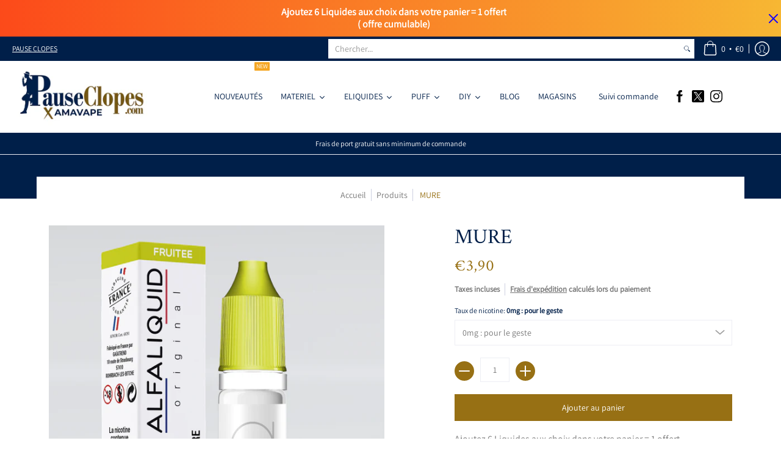

--- FILE ---
content_type: text/javascript
request_url: https://pauseclopes.com/cdn/shop/t/39/assets/script.header.aio.min.js?v=62429789502752978131758203224
body_size: 860
content:
/*
Generated time: June 7, 2025 07:27
This file was created by the app developer. Feel free to contact the original developer with any questions. It was minified (compressed) by AVADA. AVADA do NOT own this script.
*/
function MenuHeight(e){var t=document.getElementById("header-toolbar"),o=t.getAttribute("data-sticky"),o=(document.selectors="true"==o?{sht:t.offsetHeight}:{sht:0},e.querySelector(".sticky-navigation-container").offsetHeight),s=window.innerHeight,t=document.getElementById("cart-dropdown"),e=e.querySelector(".responsiveMenu");t&&(t.style.maxHeight=s-o-60+"px"),e.style.maxHeight=s-o-20+"px",e.classList.contains("isDesktop")&&e.querySelectorAll(".parent-level-ul").forEach(function(e){e&&(e.style.maxHeight=s-parseInt(document.selectors.sht)-40+"px")})}document.documentElement.className=document.documentElement.className.replace("no-js","js"),theme.Header=function(d){d.getAttribute("data-section-id");var e=d.getAttribute("data-dropdown"),n=d.querySelector(".toggleMenu"),t=d.querySelector(".responsiveMenu"),o=d.querySelector("#header-navigation .search details"),i=document.getElementById("cart-count-mobile"),s=i.querySelector(".cart-count-mobile"),c=d.querySelector("#cart-dropdown .modal-close"),a=d.getAttribute("data-multi");function l(){var o,e=document.body.scrollWidth,t=theme.nW,s=parseInt(document.querySelector(".responsiveMenu").getAttribute("data-maxmobilewidth")),n=e-40,i=parseInt(d.getAttribute("data-logo-width")),n=(theme.updateNav=n-i<t,document.querySelector(".toggleMenu")),c=document.querySelector(".responsiveMenu"),i=document.getElementById("cart-dropdown"),t=document.getElementById("cart-count-mobile"),a=document.getElementById("cart-count-desktop"),l=c.querySelectorAll("li"),r=document.querySelectorAll(".open-container.desktop > details");theme.detectmob&&document.body.classList.add("true-mobile"),e<=583?r.forEach(function(e){e.open=!1}):r.forEach(function(e){e.open=!0}),e<=s||theme.updateNav||theme.detectmob?(n.classList.remove("isDesktop"),n.classList.add("isMobile"),n.classList.contains("active")?c.style.display="block":c.style.display="none",c.classList.remove("isDesktop"),c.classList.add("isMobile"),c.querySelectorAll(".parent-level-ul").forEach(function(e){e.removeAttribute("style")}),l.forEach(function(e){e.onmouseenter=function(e){return!1},e.onmouseleave=function(e){return!1},e.classList.remove("isDesktop"),e.classList.add("isMobile")}),c.querySelectorAll("li.has-dropdown a.parent").forEach(function(o){o.onclick=function(e){var t=o.parentElement;"undefined"!=o.getAttribute("href")&&"#"!=o.getAttribute("href")&&e.target.matches("span")||(e.preventDefault(),t.classList.toggle("hover"),t.querySelector("a.parent").toggleAttribute("aria-expanded"))}}),i&&t.appendChild(i),theme.mobile=!0,document.body.classList.remove("desktop-only"),document.body.classList.add("mobile-only")):s<e&&(n.classList.remove("isMobile"),n.classList.add("isDesktop"),c.style.display="block",c.classList.remove("isMobile"),c.classList.add("isDesktop"),l.forEach(function(e){e.classList.remove("hover","isMobile"),e.classList.add("isDesktop")}),c.querySelectorAll("li.parent").forEach(function(t){t.onmouseenter=function(e){c.querySelectorAll("li.hover").forEach(function(e){e.classList.remove("hover")}),clearTimeout(o),t.classList.add("hover"),t.querySelector("a.parent").setAttribute("aria-expanded","true")},t.onmouseleave=function(e){o=setTimeout(function(){t.classList.remove("hover"),t.querySelector("a.parent").setAttribute("aria-expanded","false")},250)},t.addEventListener("keydown",e=>{if(32<=e.keyCode&&e.keyCode<=40)switch(e.preventDefault(),e.stopPropagation(),e.keyCode){case 32:t.classList.toggle("key");break;case 38:t.classList.remove("key");break;case 40:t.classList.add("key")}})}),i&&a.appendChild(i),theme.mobile=!1,document.body.classList.remove("mobile-only"),document.body.classList.add("desktop-only"))}if(theme.dropdown="true"==e,theme.cart=!1,"ontouchstart"in window||0<navigator.MaxTouchPoints||0<navigator.msMaxTouchPoints?theme.detectmob=!0:theme.detectmob=!1,"/challenge"==location.pathname)window.location.hash="",window.scrollTo(0,0);else if(window.location.hash)setTimeout(function(){var e=location.hash,e=document.querySelector(e);e&&(e=e.getBoundingClientRect().top+window.pageYOffset,window.scrollTo({top:e-document.selectors.sht,behavior:"smooth"}))},1);else if((-1<window.location.href.indexOf("customer_posted")||-1<window.location.href.indexOf("contact?contact_posted"))&&1==document.cookie.split("AveForm=popUp").length){MenuHeight(d);e=document.querySelector(".feedback");if(!e)return;e=e.getBoundingClientRect().top+window.pageYOffset;window.scrollTo({top:e-document.selectors.sht,behavior:"smooth"})}n.onclick=function(e){e.preventDefault(),n.classList.toggle("active"),"none"===t.style.display?(t.style.display="block",n.setAttribute("aria-expanded","true")):(t.style.display="none",n.setAttribute("aria-expanded","false")),document.body.classList.toggle("modal-active"),document.body.classList.toggle("no-scroll"),o&&(o.open=!1),i.classList.remove("hover"),c&&document.getElementById("cart-dropdown")&&d.querySelector("#cart-dropdown .modal-close").classList.add("hidden")},1==theme.dropdown&&(s.onclick=function(e){i.classList.toggle("hover"),c&&document.getElementById("cart-dropdown")&&d.querySelector("#cart-dropdown .modal-close").classList.add("hidden"),s.classList.contains("void")&&e.preventDefault()}),document.querySelector(".skip-to");var r=window.innerWidth;window.addEventListener("resize",function(){MenuHeight(d),r!=window.innerWidth&&(r=window.innerWidth,l(),document.body.classList.contains("desktop-only"))&&(n.classList.remove("active"),document.body.classList.remove("no-scroll"),document.body.style.position="",document.body.style.left="auto",document.body.style.right="auto",document.body.style.top="auto")}),e=document.querySelectorAll(".visually-hidden li"),theme.nW=0,e.forEach(function(e){theme.nW+=e.offsetWidth+5}),l(),MenuHeight(d),theme.multiHead=a,"true"==theme.multiHead&&Multi(),document.querySelectorAll(".open-container.search details").forEach(function(s){s.onclick=function(e){var t=d.querySelector(".mobile-only .responsiveMenu"),o=(i.classList.remove("hover"),n.classList.contains("active")&&(n.classList.remove("active"),t.style.display="none",t.classList.remove("active"),document.body.classList.remove("no-scroll"),document.body.classList.remove("modal-active"),document.body.style.position="",document.body.style.left="auto",document.body.style.right="auto",document.body.style.top="auto"),s.querySelector(".search-field"));setTimeout(function(){s.hasAttribute("open")?o.focus():o.blur()},0),s.hasAttribute("open")?o.blur():o.focus()}}),d.querySelectorAll(".customer-links ul li:not(.search)").forEach(function(t){t.addEventListener("keydown",e=>{if(32<=e.keyCode&&e.keyCode<=40)switch(e.preventDefault(),e.stopPropagation(),e.keyCode){case 32:t.classList.toggle("key");break;case 38:t.classList.remove("key");break;case 40:t.classList.add("key")}})}),LiveSearch(d)};

--- FILE ---
content_type: text/javascript
request_url: https://pauseclopes.com/cdn/shop/t/39/assets/script.product.aio.min.js?v=16248685015334803261758203224
body_size: 10071
content:
/*
Generated time: June 7, 2025 07:27
This file was created by the app developer. Feel free to contact the original developer with any questions. It was minified (compressed) by AVADA. AVADA do NOT own this script.
*/
function ProductOptionSelection(){Shopify.Product=function(t){Shopify.isDefined(t)&&this.update(t)},Shopify.Product.prototype.update=function(t){for(property in t)this[property]=t[property]},Shopify.Product.prototype.optionNames=function(){return"Array"==Shopify.getClass(this.options)?this.options:[]},Shopify.Product.prototype.optionValues=function(i){var t;return!Shopify.isDefined(this.variants)||null==(t=Shopify.map(this.variants,function(t){var e="option"+(i+1);return null==t[e]?null:t[e]}))[0]?null:Shopify.uniq(t)},Shopify.Product.prototype.getVariant=function(o){var n=null;return o.length!=this.options.length||Shopify.each(this.variants,function(t){for(var e=!0,i=0;i<o.length;i++)t["option"+(i+1)]!=o[i]&&(e=!1);1==e&&(n=t)}),n},Shopify.Product.prototype.getVariantById=function(t){for(var e=0;e<this.variants.length;e++){var i=this.variants[e];if(t==i.id)return i}return null},Shopify.money_format="${{amount}}",Shopify.formatMoney=function(t,e){function n(t,e){return void 0===t?e:t}function i(t,e,i,o){return e=n(e,2),i=n(i,","),o=n(o,"."),isNaN(t)||null==t?0:(e=(t=(t/100).toFixed(e)).split("."))[0].replace(/(\d)(?=(\d\d\d)+(?!\d))/g,"$1"+i)+(e[1]?o+e[1]:"")}"string"==typeof t&&(t=t.replace(".",""));var o="",r=/\{\{\s*(\w+)\s*\}\}/,e=e||this.money_format;switch(e.match(r)[1]){case"amount":o=i(t,2);break;case"amount_no_decimals":o=i(t,0);break;case"amount_with_comma_separator":o=i(t,2,".",",");break;case"amount_no_decimals_with_comma_separator":o=i(t,0,".",",");break;case"amount_no_decimals_with_space_separator":o=i(t,0," ");break;case"amount_with_apostrophe_separator":o=i(t,2,"'")}return e.replace(r,o)},Shopify.OptionSelectors=function(t,e){return this.selectorDivClass="selector-wrapper",this.selectorClass="single-option-selector",this.variantIdFieldIdSuffix="-variant-id",this.variantIdField=null,this.historyState=null,this.selectors=[],this.domIdPrefix=t,this.product=new Shopify.Product(e.product),this.onVariantSelected=Shopify.isDefined(e.onVariantSelected)?e.onVariantSelected:function(){},this.setActiveThumbnail=e.setActiveThumbnail,this.switchProductImage=e.switchProductImage,this.settings=e.settings,this.replaceSelector(t),this.initDropdown(),e.enableHistoryState&&(this.historyState=new Shopify.OptionSelectors.HistoryState(this)),!0},Shopify.OptionSelectors.prototype.initDropdown=function(){var t,e={initialLoad:!0};this.selectVariantFromDropdown(e)||(t=this,setTimeout(function(){t.selectVariantFromParams(e)||t.fireOnChangeForFirstDropdown.call(t,e)}))},Shopify.OptionSelectors.prototype.fireOnChangeForFirstDropdown=function(t){document.getElementById(this.domIdPrefix+"-option-0").onchange(e)},Shopify.OptionSelectors.prototype.selectVariantFromParamsOrDropdown=function(t){this.selectVariantFromParams(t)||this.selectVariantFromDropdown(t)},Shopify.OptionSelectors.prototype.replaceSelector=function(t){t=document.getElementById(t);t.parentNode;Shopify.each(this.buildSelectors(),function(t){}),this.variantIdField=t},Shopify.OptionSelectors.prototype.selectVariantFromDropdown=function(t){var e=document.getElementById(this.domIdPrefix).querySelector("[selected]");return!!(e=e||document.getElementById(this.domIdPrefix).querySelector('[selected="selected"]'))&&(e=e.value,this.selectVariant(e,t))},Shopify.OptionSelectors.prototype.selectVariantFromParams=function(t){var e=Shopify.urlParam("variant");return this.selectVariant(e,t)},Shopify.OptionSelectors.prototype.selectVariant=function(t,e){var i=this.product.getVariantById(t);if(null==i)return!1;for(var o=0;o<this.selectors.length;o++){var n=document.getElementById(this.domIdPrefix+"-option-"+o),r=i[n.getAttribute("data-option")];null!=r&&this.optionExistInSelect(n,r)&&(n.value=r)}return"undefined"!=typeof jQuery?jQuery(document.getElementById(this.domIdPrefix+"-option-0")).trigger("change",e):document.getElementById(this.domIdPrefix+"-option-0").onchange(e),!0},Shopify.OptionSelectors.prototype.optionExistInSelect=function(t,e){for(var i=0;i<t.options.length;i++)if(t.options[i].value==e)return!0},Shopify.OptionSelectors.prototype.buildSelectors=function(){for(var t=0;t<this.product.optionNames().length;t++){var e=new Shopify.SingleOptionSelector(this,t,this.product.optionNames()[t],this.product.optionValues(t));e.disabled=!1,this.selectors.push(e)}this.selectorDivClass,this.product.optionNames();return Shopify.map(this.selectors,function(t){})},Shopify.OptionSelectors.prototype.selectedValues=function(){for(var t=[],e=0;e<this.selectors.length;e++){var i=document.getElementById(this.domIdPrefix+"-option-"+e).value;t.push(i)}return t},Shopify.OptionSelectors.prototype.updateSelectors=function(t,e){var i=this.selectedValues(),i=this.product.getVariant(i);i?(this.variantIdField.disabled=!1,this.variantIdField.value=i.id):this.variantIdField.disabled=!0,this.onVariantSelected(i,this,e),null!=this.historyState&&this.historyState.onVariantChange(i,this,e)},Shopify.OptionSelectorsFromDOM=function(t,e){var i=e.optionNames||[],i=this.createProductFromSelector(t,i,e.priceFieldExists||!0,e.delimiter||"/");e.product=i,Shopify.OptionSelectorsFromDOM.baseConstructor.call(this,t,e)},Shopify.extend(Shopify.OptionSelectorsFromDOM,Shopify.OptionSelectors),Shopify.OptionSelectorsFromDOM.prototype.createProductFromSelector=function(t,n,r,a){Shopify.isDefined(r)||(r=!0),Shopify.isDefined(a)||(a="/");var t=document.getElementById(t),t=t.childNodes,s=n.length,d=[],e=(Shopify.each(t,function(t,e){var i,o;1==t.nodeType&&"option"==t.tagName.toLowerCase()&&(o=t.innerHTML.split(new RegExp("\\s*\\"+a+"\\s*")),0==n.length&&(s=o.length-(r?1:0)),i=o.slice(0,s),o=r?o[s]:"",t.getAttribute("value"),t={available:!t.disabled,id:parseFloat(t.value),price:o,option1:i[0],option2:i[1],option3:i[2]},d.push(t))}),{variants:d});if(0==n.length){e.options=[];for(var i=0;i<s;i++)e.options[i]="option "+(i+1)}else e.options=n;return e},Shopify.SingleOptionSelector=function(i,o,t,e){return document.getElementById(i.domIdPrefix+"-option-"+o).onchange=function(t,e){i.updateSelectors(o,e=e||{})},!0},Shopify.Image={preload:function(t,e){for(var i=0;i<t.length;i++)this.loadImage(this.getSizedImageUrl(t[i],e))},loadImage:function(t){(new Image).src=t},switchImage:function(t,e,i){var o;t&&e&&(o=this.imageSize(e.src),o=this.getSizedImageUrl(t.src,o),i?i(o,t,e):e.src=o)},imageSize:function(t){t=t.match(/.+_((?:pico|icon|thumb|small|compact|medium|large|grande)|\d{1,4}x\d{0,4}|x\d{1,4})[_\.@]/);return null!==t?t[1]:null},getSizedImageUrl:function(t,e){var i;return null==e?t:"master"==e?this.removeProtocol(t):null!=(i=t.match(/\.(jpg|jpeg|gif|png|bmp|bitmap|tiff|tif)(\?v=\d+)?$/i))?(t=t.split(i[0]),i=i[0],this.removeProtocol(t[0]+"_"+e+i)):null},removeProtocol:function(t){return t.replace(/http(s)?:/,"")}},Shopify.OptionSelectors.HistoryState=function(t){this.browserSupports()&&this.register(t)},Shopify.OptionSelectors.HistoryState.prototype.register=function(e){window.addEventListener("popstate",function(t){e.selectVariantFromParamsOrDropdown({popStateCall:!0})})},Shopify.OptionSelectors.HistoryState.prototype.onVariantChange=function(t,e,i){!this.browserSupports()||!t||i.initialLoad||i.popStateCall||Shopify.setParam("variant",t.id)},Shopify.OptionSelectors.HistoryState.prototype.browserSupports=function(){return window.history&&window.history.replaceState}}function ProductOptionsJS(i){var t,d=i.getAttribute("data-section-id"),o=(i.getAttribute("data-section-type"),i.getAttribute("data-product-type")),e=JSON.parse(document.getElementById("ProductJson-"+d).innerHTML),n=i.querySelector(".product-single__store-availability-container"),r=i.getAttribute("data-zoom"),a=i.getAttribute("data-mobile-zoom"),l=("quick"!=o&&n&&theme.StoreAvailabilityLoad(i),{}),c=(l.arrayIncludes=function(t,e){for(var i=0;i<t.length;i++)if(t[i]==e)return!0;return!1},l.uniq=function(t){for(var e=[],i=0;i<t.length;i++)l.arrayIncludes(e,t[i])||e.push(t[i]);return e},l.optionsMap={},{sos0:"#product-select-"+d+"-option-0",sos1:"#product-select-"+d+"-option-1",sos2:"#product-select-"+d+"-option-2"});if(l.updateOptionsInSelector=function(t){switch(t){case 0:var e="root",i=document.querySelector(c.sos0);break;case 1:e=document.querySelector(c.sos0).value,i=document.querySelector(c.sos1);break;case 2:e=document.querySelector(c.sos0).value,i=(e+=" / "+document.querySelector(c.sos1).value,document.querySelector(c.sos2))}for(var o=i.value,n=(i.innerHTML="",l.optionsMap[e]),r=0;r<n.length;r++){var a=n[r],s=document.createElement("option");s.value=a,s.text=a,i.appendChild(s)}document.querySelectorAll("#product-id-"+d+' form[action="/cart/add"] .swatch[data-option-index="'+t+'"] .swatch-element').forEach(function(t){var e=t.querySelector("input");e.checked=!1,-1!==n.indexOf(t.getAttribute("data-value"),n)?(t.style.display="",e.disabled=!1):(t.style.display="none",e.disabled=!0)}),-1!==n.indexOf(o,n)&&(i.value=o),i.dispatchEvent(new Event("change"))},l.linkOptionSelectors=function(t){for(var e=0;e<t.variants.length;e++){var i,o=t.variants[e];o&&(l.optionsMap.root=l.optionsMap.root||[],l.optionsMap.root.push(o.option1),l.optionsMap.root=l.uniq(l.optionsMap.root),1<t.options.length&&(i=o.option1,l.optionsMap[i]=l.optionsMap[i]||[],l.optionsMap[i].push(o.option2),l.optionsMap[i]=l.uniq(l.optionsMap[i])),3===t.options.length)&&(i=o.option1+" / "+o.option2,l.optionsMap[i]=l.optionsMap[i]||[],l.optionsMap[i].push(o.option3),l.optionsMap[i]=l.uniq(l.optionsMap[i]))}l.updateOptionsInSelector(0),1<t.options.length&&l.updateOptionsInSelector(1),3===t.options.length&&l.updateOptionsInSelector(2),document.querySelector(c.sos0).addEventListener("change",function(){return l.updateOptionsInSelector(1),3===t.options.length&&l.updateOptionsInSelector(2),!0}),document.querySelector(c.sos1).addEventListener("change",function(){return 3===t.options.length&&t.options.available&&l.updateOptionsInSelector(2),!0})},e.available&&1<e.options.length&&(y=document.querySelector("#product-id-"+d+" form[data-product-form]"),window.MutationObserver)&&y.length&&("object"==typeof t&&"function"==typeof t.disconnect&&t.disconnect(),(t=new MutationObserver(function(){l.linkOptionSelectors(JSON.parse(document.getElementById("ProductJson-"+d).innerHTML)),t.disconnect()})).observe(y,{childList:!0,subtree:!0})),1<e.variants.length){var s,u,h,p,m,f={},y=e.variants,v=e.options,e=(y.forEach(function(t){null!=(s=t).featured_image&&(u=s.featured_image.src.split("?")[0].replace(/http(s)?:/,""),f[u]=f[u]||{},t.options.forEach(function(t,e){p=t,void 0===f[u][h="option-"+e]?f[u][h]=p:null!==(t=f[u][h])&&t!==p&&(f[u][h]=null)}))}),document.querySelectorAll("#product-id-"+d+" .thumbs a"));if(!e)return!1;e.forEach(function(t){t.addEventListener("click",function(t){var i=this.querySelector("img[data-source].lazyload").getAttribute("data-source").split("?")[0].replace(/(_1x)/,"");void 0!==f[i]&&v.forEach(function(t,e){document.querySelectorAll("#product-id-"+d+" .swatch-element").forEach(function(t){t.classList.remove("var_hover")}),null!==f[i][m="option-"+e]&&((e=document.querySelector("#product-select-"+d+"-option-"+e)).value=f[i][m],e.dispatchEvent(new Event("change")))}),t.preventDefault()},!1)})}i.addEventListener("input",function(t){var e;t.target.classList.contains("selector")&&((e=t.target.closest(".selectors"))&&(e=e.getAttribute("data-option-index"),t=t.target.value,(e=document.getElementById("product-select-"+d+"-option-"+e)).value=t,e.dispatchEvent(new Event("change"))),"quick"!=o)&&n&&theme.StoreAvailabilityLoad(i)},!1),"false"==a&&1==theme.mobile?theme.mobilezoom=!1:theme.mobilezoom=!0,"true"==r&&1==theme.mobilezoom&&document.querySelectorAll("#main-product-image-"+d+" .drift img").forEach(function(t){new Drift(t,{paneContainer:t.closest(".drift"),inlinePane:1})})}function ProductSelectCallback(y){var v,g,b=y.getAttribute("data-section-id"),o=(y.getAttribute("data-image"),y.getAttribute("data-image-aspect"),JSON.parse(document.getElementById("ProductJson-"+b).innerHTML)),n="product-select-"+b,S=document.getElementById("price-"+b),w=document.getElementById("savings-"+b),L=document.getElementById("compare-"+b),E=document.getElementById("add-to-cart-"+b),_=document.getElementById("error_"+b),I=document.getElementById("updates_"+b),A=document.getElementById("inventory-"+b),O=(A&&(v=parseInt(document.getElementById("inventory-"+b).getAttribute("data-inv"))),document.getElementById("sku-"+b)),x=document.getElementById("offer-"+b),M=document.getElementById("product-logistics-"+b);M&&(g=M.querySelector(".separator"),M.querySelector(".vendor"));new Shopify.OptionSelectors(n,{product:o,onVariantSelected:function(t,e){var i=document.getElementById("product-select-"+b),o=parseInt(i.options[i.selectedIndex].getAttribute("data-inv")),n=i.options[i.selectedIndex].getAttribute("data-inc"),i=i.options[i.selectedIndex].getAttribute("data-inc_date"),r=theme.language.products_product_free;if(t&&(s=Shopify.formatMoney(t.compare_at_price,theme.moneyFormat),d=Shopify.formatMoney(t.compare_at_price-t.price,theme.moneyFormat).replace(/((\,00)|(\.00))$/g,""),l=Shopify.formatMoney(t.price,theme.moneyFormat)),t&&1==t.available?(S&&(t.compare_at_price>t.price?("0"==t.price?S.innerHTML=r+" <del>"+s+"</del>":S.innerHTML=l+" <del>"+s+"</del>",L.innerHTML=d,w.classList.remove("hidden")):("0"==t.price?S.innerHTML=r:S.innerHTML=l,w.classList.add("hidden"))),E.innerText=theme.language.products_product_add_to_cart,E.classList.remove("disabled","outline"),E.removeAttribute("disabled"),_&&(_.style.display="none"),I&&(I.value=1)):t&&0==t.available?(S&&(t.compare_at_price>t.price?("0"==t.price?S.innerHTML=r+" <del>"+s+"</del>":S.innerHTML=l+" <del>"+s+"</del>",L.innerHTML=d,w.classList.remove("hidden")):("0"==t.price?(S.innerHTML=r,L.innerHTML=d):S.innerHTML=l,w.classList.add("hidden"))),E.innerText=theme.language.products_product_sold_out,E.classList.add("disabled","outline"),E.setAttribute("disabled",!0),_&&(_.style.display="none"),I&&(I.value=0)):(E.innerText=theme.language.products_product_disabled_add_to_cart,E.classList.add("disabled","outline"),E.setAttribute("disabled",!0),f=y.querySelectorAll(".swatch-element"),h=y.querySelectorAll(".selectors label span"),f&&f.forEach(function(t){t.classList.remove("active"),t.classList.remove("soldout")}),h.forEach(function(t){t.textContent=""}),A&&(A.textContent=""),S&&(S.textContent=""),O&&(O.textContent=""),g&&g.classList.add("hidden"),w&&w.classList.add("hidden"),_&&(_.style.display="none"),I&&(I.value=1)),t){var a=document.getElementById("add-item-form-"+b),s=a.querySelectorAll(".swatch-element");a.classList.remove("var_load"),s.forEach(function(t){t.classList.remove("active","soldout")});for(var d,l,c=0,u=t.options.length;c<u;c++){var h,p,m,f=a.querySelector('.swatch[data-option-index="'+c+'"]');(h=a.querySelector('.selectors[data-option-index="'+c+'"] label span')).textContent=t.options[c],f&&(p=t.options[c].replace(/["\\]/g,"\\$&"),m=f.querySelector('.swatch-element[data-value="'+p+'"]'),f.querySelector('input[value="'+p+'"]')&&(f.parentElement.classList.remove("hidden"),m.classList.add("active")),1==t.available?m.classList.remove("soldout"):m.classList.add("soldout"))}t.sku?O&&(O.innerHTML="<span>"+theme.language.products_product_sku+"</span>"+t.sku,(g||M).classList.remove("hidden")):O&&(O.textContent="",(g||M).classList.add("hidden")),t.inventory_management?(0<o&&o<v?(A&&(A.innerHTML="true"==n?"<h4><span>"+theme.language.products_general_inv_msg_1+"&nbsp;"+o+"&nbsp;"+theme.language.products_general_inv_msg_2+'</span><span class="error-text"><small><span class="icon icon-bell"></span> '+i+"</small</span></h4>":"<h4><span>"+theme.language.products_general_inv_msg_1+"&nbsp;"+o+"&nbsp;"+theme.language.products_general_inv_msg_2+"</span></h4>"),I&&I.setAttribute("min",1)):v<o||!(o<1)||t.available?(A&&(A.innerHTML="<h4><span>"+theme.language.products_product_available+"</span></h4>"),I&&I.setAttribute("min",1)):(A&&(A.innerHTML="true"==n?"<h4><span>"+theme.language.products_product_sold_out+'</span><span class="error-text"><small><span class="icon icon-bell"></span> '+i+"</small></span></h4>":"<h4><span>"+theme.language.products_product_sold_out+"</span></h4>"),I&&I.setAttribute("min",0)),null!=o?I&&I.setAttribute("max",o):I&&I.removeAttribute("max")):(A&&(A.innerHTML="<h4><span>"+theme.language.products_product_available+"</span></h4>"),I&&(I.removeAttribute("max"),I.setAttribute("min",1))),t.unit_price_measurement?(1!=t.unit_price_measurement.reference_value?x.innerHTML="<h4>"+Shopify.formatMoney(t.unit_price,theme.moneyFormat)+theme.language.products_general_per+t.unit_price_measurement.reference_value+t.unit_price_measurement.reference_unit+"</h4>":x.innerHTML="<h4>"+Shopify.formatMoney(t.unit_price,theme.moneyFormat)+theme.language.products_general_per+t.unit_price_measurement.reference_unit+"</h4>",x.classList.remove("hidden")):x&&(x.textContent="",x.classList.add("hidden")),t&&t.featured_media&&(r=t.featured_media,l=y.querySelectorAll(d=".variant-image-"+b),s=y.querySelector(".variant-image-"+b+'[data-image-id="'+r.id+'"]'),document.querySelector(d+".visible").dispatchEvent(new CustomEvent("mediaHidden")),s.dispatchEvent(new CustomEvent("mediaVisible")),l.forEach(function(t){t.classList.add("hidden"),t.classList.remove("visible"),t.blur()}),s.classList.add("visible"),s.classList.remove("hidden"))}else O&&(O.textContent=""),A&&(A.textContent=""),x&&(x.textContent="")},enableHistoryState:"true"===y.getAttribute("data-history")});{n=[];let t,e,i;var o={pID:o.id},o=(n.push(o),o.pID),r=JSON.stringify(n),a=localStorage.getItem("rVP");null==a?localStorage.setItem("rVP",r):null!=a&&(a=((r=localStorage.getItem("rVP")).match(/pID/g)||[]).length,o=r.includes(o),a<5&&0==o?(t=JSON.parse(r),e=t.concat(n),i=JSON.stringify(e),localStorage.setItem("rVP",i)):5<=a&&0==o&&((t=JSON.parse(r)).shift(),e=t.concat(n),e=JSON.stringify(e),localStorage.setItem("rVP",e)))}}function onYouTubeIframeAPIReady(){theme.product_video.loadVideos(theme.product_video.hosts.external)}function ProductOptions(t){let e=t.getAttribute("data-section-id"),n=(t.getAttribute("data-product-id"),document.querySelector("#quick-modal")),r=n.querySelector(".modal-container"),a=r.querySelector(".modal-content"),s=document.getElementById("ajaxBusy"),i=document.getElementById("product-select-"+e),o=t.getAttribute("data-cart");i&&(ProductOptionSelection(),ProductOptionsJS(t),ProductSelectCallback(t),Swatches(t)),theme.product_media(t),Quantity(t),"true"==o&&Cart(t),document.querySelectorAll(".tooltip").forEach(function(o){o.onclick=function(t){let e=this.getAttribute("data-src"),i=this.getAttribute("data-container");o.focus(),s.style.display="block",fetch(e).then(t=>t.text()).then(t=>{t=(new DOMParser).parseFromString(t,"text/html").documentElement.querySelector("."+i);t.classList.remove("hidden");try{MicroModal.show("quick-modal",{onShow:function(t){n.classList.add("loaded"),r.classList.add("loaded"),document.body.classList.add("modal-active")},onClose:function(t){setTimeout(function(){n.classList.remove("loaded"),document.body.classList.remove("modal-active"),n.querySelector("."+i).remove()},250),r.classList.remove("loaded"),s.style.display="none"}})}catch(t){console.log("micromodal error: ",t)}n.classList.add("loaded"),a.appendChild(t)}),t.preventDefault()}})}function Zoom(){var c=("undefined"==typeof window||window!==this)&&"undefined"!=typeof global&&null!=global?global:this;function e(){e=function(){},c.Symbol||(c.Symbol=t)}var i,o,n=0;function t(t){return"jscomp_symbol_"+(t||"")+n++}function r(t){var e;return(o[t]||(e=o[t]={ja:t,fa:!1,T:{}},i[t].call(e.T,e,e.T,r),e.fa=!0,e)).T}i=[function(t,e,i){function o(t,e){if(e=void 0===e?{}:e,this.h=t,this.g=this.g.bind(this),!b(this.h))throw new TypeError("`new Drift` requires a DOM element as its first argument.");t=e.namespace||null;var i=e.showWhitespaceAtEdges||!1,o=e.containInline||!1,n=e.inlineOffsetX||0,r=e.inlineOffsetY||0,a=e.inlineContainer||document.body,s=e.sourceAttribute||"data-zoom",d=e.zoomFactor||3,l=void 0===e.paneContainer?document.body:e.paneContainer,c=e.inlinePane||375,u=!("handleTouch"in e&&!e.handleTouch),h=e.onShow||null,p=e.onHide||null,m=!("injectBaseStyles"in e&&!e.injectBaseStyles),f=e.hoverDelay||0,y=e.touchDelay||0,v=e.hoverBoundingBox||!1,g=e.touchBoundingBox||!1;if(e=e.boundingBoxContainer||document.body,!0!==c&&!b(l))throw new TypeError("`paneContainer` must be a DOM element when `inlinePane !== true`");if(!b(a))throw new TypeError("`inlineContainer` must be a DOM element");this.a={j:t,P:i,I:o,K:n,L:r,w:a,R:s,f:d,ga:l,ea:c,C:u,O:h,N:p,da:m,F:f,A:y,D:v,G:g,H:e},this.a.da&&!document.querySelector(".drift-base-styles")&&((e=document.createElement("style")).type="text/css",e.classList.add("drift-base-styles"),e.appendChild(document.createTextNode(".drift-bounding-box,.drift-zoom-pane{position:absolute;pointer-events:none}@keyframes noop{0%{zoom:1}}@-webkit-keyframes noop{0%{zoom:1}}.drift-zoom-pane.drift-open{display:block}.drift-zoom-pane.drift-closing,.drift-zoom-pane.drift-opening{animation:noop 1ms;-webkit-animation:noop 1ms}.drift-zoom-pane{overflow:hidden;width:100%;height:100%;top:0;left:0}.drift-zoom-pane-loader{display:none}.drift-zoom-pane img{position:absolute;display:block;max-width:none;max-height:none}")),(t=document.head).insertBefore(e,t.firstChild)),this.v(),this.u()}function n(t){t=void 0===t?{}:t,this.h=this.h.bind(this),this.g=this.g.bind(this),this.m=this.m.bind(this),this.s=!1;var e=void 0===t.J?null:t.J,i=void 0===t.f?m():t.f,o=void 0===t.U?m():t.U,n=void 0===t.j?null:t.j,r=void 0===t.P?m():t.P,a=void 0===t.I?m():t.I;this.a={J:e,f:i,U:o,j:n,P:r,I:a,K:void 0===t.K?0:t.K,L:void 0===t.L?0:t.L,w:void 0===t.w?document.body:t.w},this.o=this.i("open"),this.Y=this.i("opening"),this.u=this.i("closing"),this.v=this.i("inline"),this.V=this.i("loading"),this.ha()}function r(t){t=void 0===t?{}:t,this.m=this.m.bind(this),this.B=this.B.bind(this),this.g=this.g.bind(this),this.c=this.c.bind(this);t=void 0===(h=t).b?m():h.b;var e=void 0===h.l?m():h.l,i=void 0===h.R?m():h.R,o=void 0===h.C?m():h.C,n=void 0===h.O?null:h.O,r=void 0===h.N?null:h.N,a=void 0===h.F?0:h.F,s=void 0===h.A?0:h.A,d=void 0===h.D?m():h.D,l=void 0===h.G?m():h.G,c=void 0===h.j?null:h.j,u=void 0===h.f?m():h.f,h=void 0===h.H?m():h.H;this.a={b:t,l:e,R:i,C:o,O:n,N:r,F:a,A:s,D:d,G:l,j:c,f:u,H:h},(this.a.D||this.a.G)&&(this.o=new p({j:this.a.j,f:this.a.f,S:this.a.H})),this.enabled=!0,this.M()}function p(t){this.s=!1;var e=void 0===t.j?null:t.j,i=void 0===t.f?m():t.f;t=void 0===t.S?m():t.S,this.a={j:e,f:i,S:t},this.c=this.g("open"),this.h()}function b(t){return d?t instanceof HTMLElement:t&&"object"==typeof t&&null!==t&&1===t.nodeType&&"string"==typeof t.nodeName}function a(e,t){t.forEach(function(t){e.classList.add(t)})}function s(e,t){t.forEach(function(t){e.classList.remove(t)})}function m(){throw Error("Missing parameter")}i.r(e);var d="object"==typeof HTMLElement,l=(p.prototype.g=function(t){var e=["drift-"+t],i=this.a.j;return i&&e.push(i+"-"+t),e},p.prototype.h=function(){this.b=document.createElement("div"),a(this.b,this.g("bounding-box"))},p.prototype.show=function(t,e){this.s=!0,this.a.S.appendChild(this.b);var i=this.b.style;i.width=Math.round(t/this.a.f)+"px",i.height=Math.round(e/this.a.f)+"px",a(this.b,this.c)},p.prototype.W=function(){this.s&&this.a.S.removeChild(this.b),this.s=!1,s(this.b,this.c)},p.prototype.setPosition=function(t,e,i){var o=window.pageXOffset,n=window.pageYOffset;t=i.left+t*i.width-this.b.clientWidth/2+o,e=i.top+e*i.height-this.b.clientHeight/2+n,t<i.left+o?t=i.left+o:t+this.b.clientWidth>i.left+i.width+o&&(t=i.left+i.width-this.b.clientWidth+o),e<i.top+n?e=i.top+n:e+this.b.clientHeight>i.top+i.height+n&&(e=i.top+i.height-this.b.clientHeight+n),this.b.style.left=t+"px",this.b.style.top=e+"px"},r.prototype.i=function(t){t.preventDefault()},r.prototype.u=function(t){this.a.A&&this.V(t)&&!this.s||t.preventDefault()},r.prototype.V=function(t){return!!t.touches},r.prototype.M=function(){this.a.b.addEventListener("mouseenter",this.g,!1),this.a.b.addEventListener("mouseleave",this.B,!1),this.a.b.addEventListener("mousemove",this.c,!1),this.a.C?(this.a.b.addEventListener("touchstart",this.g,!1),this.a.b.addEventListener("touchend",this.B,!1),this.a.b.addEventListener("touchmove",this.c,!1)):(this.a.b.addEventListener("touchstart",this.i,!1),this.a.b.addEventListener("touchend",this.i,!1),this.a.b.addEventListener("touchmove",this.i,!1))},r.prototype.ca=function(){this.a.b.removeEventListener("mouseenter",this.g,!1),this.a.b.removeEventListener("mouseleave",this.B,!1),this.a.b.removeEventListener("mousemove",this.c,!1),this.a.C?(this.a.b.removeEventListener("touchstart",this.g,!1),this.a.b.removeEventListener("touchend",this.B,!1),this.a.b.removeEventListener("touchmove",this.c,!1)):(this.a.b.removeEventListener("touchstart",this.i,!1),this.a.b.removeEventListener("touchend",this.i,!1),this.a.b.removeEventListener("touchmove",this.i,!1))},r.prototype.g=function(t){this.u(t),"mouseenter"==(this.h=t).type&&this.a.F?this.v=setTimeout(this.m,this.a.F):this.a.A?this.v=setTimeout(this.m,this.a.A):this.m()},r.prototype.m=function(){var t;this.enabled&&((t=this.a.O)&&"function"==typeof t&&t(),this.a.l.show(this.a.b.getAttribute(this.a.R),this.a.b.clientWidth,this.a.b.clientHeight),this.h&&((t=this.h.touches)&&this.a.G||!t&&this.a.D)&&this.o.show(this.a.l.b.clientWidth,this.a.l.b.clientHeight),this.c())},r.prototype.B=function(t){t&&this.u(t),this.h=null,this.v&&clearTimeout(this.v),this.o&&this.o.W(),(t=this.a.N)&&"function"==typeof t&&t(),this.a.l.W()},r.prototype.c=function(t){if(t)this.u(t),this.h=t;else{if(!this.h)return;t=this.h}i=(t.touches?t=t.touches[0]:t).clientX;var e=t.clientY,i=(i-(t=this.a.b.getBoundingClientRect()).left)/this.a.b.clientWidth;e=(e-t.top)/this.a.b.clientHeight,this.o&&this.o.setPosition(i,e,t),this.a.l.setPosition(i,e,t)},c.Object.defineProperties(r.prototype,{s:{configurable:!0,enumerable:!0,get:function(){return this.a.l.s}}}),t=document.createElement("div").style,"undefined"!=typeof document&&("animation"in t||"webkitAnimation"in t));n.prototype.i=function(t){var e=["drift-"+t],i=this.a.j;return i&&e.push(i+"-"+t),e},n.prototype.ha=function(){this.b=document.createElement("div"),a(this.b,this.i("zoom-pane"));var t=document.createElement("div");a(t,this.i("zoom-pane-loader")),this.b.appendChild(t),this.c=document.createElement("img"),this.b.appendChild(this.c)},n.prototype.X=function(t){this.c.setAttribute("src",t)},n.prototype.Z=function(t,e){this.c.style.width=t*this.a.f+"px",this.c.style.height=e*this.a.f+"px"},n.prototype.setPosition=function(t,e,i){var o=this.c.offsetWidth,n=this.c.offsetHeight,r=this.b.offsetWidth,a=this.b.offsetHeight,s=r/2-o*t,d=a/2-n*e,l=0<(u=r-o),c=0<(h=a-n),n=l?u/2:0,o=c?h/2:0,u=l?u/2:u,h=c?h/2:h;this.b.parentElement===this.a.w&&(c=window.pageXOffset,t=i.left+t*i.width-r/2+this.a.K+c,e=i.top+e*i.height-a/2+this.a.L+(l=window.pageYOffset),this.a.I&&(t<i.left+c?t=i.left+c:t+r>i.left+i.width+c&&(t=i.left+i.width-r+c),e<i.top+l?e=i.top+l:e+a>i.top+i.height+l&&(e=i.top+i.height-a+l)),this.b.style.left=t+"px",this.b.style.top=e+"px"),this.a.P||(n<s?s=n:s<u&&(s=u),o<d?d=o:d<h&&(d=h)),this.c.style.transform="translate("+s+"px, "+d+"px)",this.c.style.webkitTransform="translate("+s+"px, "+d+"px)"},n.prototype.M=function(){this.b.removeEventListener("animationend",this.h,!1),this.b.removeEventListener("animationend",this.g,!1),this.b.removeEventListener("webkitAnimationEnd",this.h,!1),this.b.removeEventListener("webkitAnimationEnd",this.g,!1),s(this.b,this.o),s(this.b,this.u)},n.prototype.show=function(t,e,i){this.M(),this.s=!0,a(this.b,this.o),this.c.getAttribute("src")!=t&&(a(this.b,this.V),this.c.addEventListener("load",this.m,!1),this.X(t)),this.Z(e,i),this.ia?this.aa():this.$(),l&&(this.b.addEventListener("animationend",this.h,!1),this.b.addEventListener("webkitAnimationEnd",this.h,!1),a(this.b,this.Y))},n.prototype.aa=function(){this.a.w.appendChild(this.b),a(this.b,this.v)},n.prototype.$=function(){this.a.J.appendChild(this.b)},n.prototype.W=function(){this.M(),this.s=!1,l?(this.b.addEventListener("animationend",this.g,!1),this.b.addEventListener("webkitAnimationEnd",this.g,!1),a(this.b,this.u)):(s(this.b,this.o),s(this.b,this.v))},n.prototype.h=function(){this.b.removeEventListener("animationend",this.h,!1),this.b.removeEventListener("webkitAnimationEnd",this.h,!1),s(this.b,this.Y)},n.prototype.g=function(){this.b.removeEventListener("animationend",this.g,!1),this.b.removeEventListener("webkitAnimationEnd",this.g,!1),s(this.b,this.o),s(this.b,this.u),s(this.b,this.v),this.b.setAttribute("style",""),this.b.parentElement===this.a.J?this.a.J.removeChild(this.b):this.b.parentElement===this.a.w&&this.a.w.removeChild(this.b)},n.prototype.m=function(){this.c.removeEventListener("load",this.m,!1),s(this.b,this.V)},c.Object.defineProperties(n.prototype,{ia:{configurable:!0,enumerable:!0,get:function(){var t=this.a.U;return!0===t||"number"==typeof t&&window.innerWidth<=t}}}),o.prototype.v=function(){this.l=new n({J:this.a.ga,f:this.a.f,P:this.a.P,I:this.a.I,U:this.a.ea,j:this.a.j,K:this.a.K,L:this.a.L,w:this.a.w})},o.prototype.u=function(){this.c=new r({b:this.h,l:this.l,C:this.a.C,O:this.a.O,N:this.a.N,R:this.a.R,F:this.a.F,A:this.a.A,D:this.a.D,G:this.a.G,j:this.a.j,f:this.a.f,H:this.a.H})},o.prototype.M=function(t){this.l.X(t)},o.prototype.i=function(){this.c.enabled=!1},o.prototype.m=function(){this.c.enabled=!0},o.prototype.g=function(){this.c.B(),this.c.ca()},c.Object.defineProperties(o.prototype,{s:{configurable:!0,enumerable:!0,get:function(){return this.l.s}},f:{configurable:!0,enumerable:!0,get:function(){return this.a.f},set:function(t){this.a.f=t,this.l.a.f=t,this.c.a.f=t,this.o.a.f=t}}}),Object.defineProperty(o.prototype,"isShowing",{get:function(){return this.s}}),Object.defineProperty(o.prototype,"zoomFactor",{get:function(){return this.f},set:function(t){this.f=t}}),o.prototype.setZoomImageURL=o.prototype.M,o.prototype.disable=o.prototype.i,o.prototype.enable=o.prototype.m,o.prototype.destroy=o.prototype.g,window.Drift=o}],o={},r.u=i,r.h=o,r.c=function(t,e,i){r.g(t,e)||Object.defineProperty(t,e,{enumerable:!0,get:i})},r.r=function(t){e(),e(),"undefined"!=typeof Symbol&&Symbol.toStringTag&&(e(),Object.defineProperty(t,Symbol.toStringTag,{value:"Module"})),Object.defineProperty(t,"__esModule",{value:!0})},r.m=function(e,t){if(1&t&&(e=r(e)),8&t)return e;if(4&t&&"object"==typeof e&&e&&e.ba)return e;var i=Object.create(null);if(r.r(i),Object.defineProperty(i,"default",{enumerable:!0,value:e}),2&t&&"string"!=typeof e)for(var o in e)r.c(i,o,function(t){return e[t]}.bind(null,o));return i},r.i=function(t){var e=t&&t.ba?function(){return t.default}:function(){return t};return r.c(e,"a",e),e},r.g=function(t,e){return Object.prototype.hasOwnProperty.call(t,e)},r.o="",r(r.v=0)}function Product(s){var d=s.getAttribute("data-section-id");"product-alt"===s.dataset.sectionType&&ProductOptions(s);s.querySelectorAll(".thumb-image-"+d).forEach(function(a){a.addEventListener("click",function(t){var e=a.querySelector("img").getAttribute("data-id"),i=a.querySelector("a.img-align"),o=".variant-image-"+d,n=s.querySelectorAll(o),e=document.getElementById("variant-image-"+e),r=document.getElementById("product-id-"+d);Array.prototype.filter.call(a.parentNode.children,function(t){t.querySelector("a").setAttribute("aria-current",!1)}),i.setAttribute("aria-current",!0),document.querySelector(o+".visible").dispatchEvent(new CustomEvent("mediaHidden")),e.dispatchEvent(new CustomEvent("mediaVisible")),n.forEach(function(t){t.classList.add("hidden"),t.classList.remove("visible"),t.blur()}),e.classList.add("visible"),e.classList.remove("hidden"),e.focus(),r.querySelectorAll(".selector-wrapper").forEach(function(t){t.classList.add("active")}),t.preventDefault()},!1)});var t,e,i=document.getElementById("thumbnails-"+d);i&&(t=document.getElementById("glider-button-next-thumbs-"+d),e=document.getElementById("glider-button-prev-thumbs-"+d),new Glider(i,{arrows:{prev:e,next:t},draggable:!0,dragVelocity:2.5,resizeLock:!1,skipTrack:!0,slidesToShow:4,slidesToScroll:4}))&&i.classList.add("loaded")}theme.StoreAvailabilityLoad=function(t){var e=t.getAttribute("data-section-id"),i=(t.getAttribute("data-section-type"),document.getElementById("ProductJson-"+e)),o="product-select-"+e;i&&i.innerHTML.length&&(this.productSingleObject=JSON.parse(i.innerHTML),e=(this.container=t).getAttribute("data-section-id"),this.selectors={storeAvailabilityContainer:"[data-store-availability-container]",originalSelectorId:"#product-select-"+e,singleOptionSelector:"form.product-form-"+e+" .single-option-selector"},this.storeAvailabilityContainer=t.querySelector(this.selectors.storeAvailabilityContainer),this.storeAvailabilityContainer&&(this.storeAvailability=new theme.StoreAvailability(this.storeAvailabilityContainer)),this.storeAvailability)&&(e=(i=document.getElementById(o)).options[i.selectedIndex].value,this.storeAvailability.updateContent(e,this.productSingleObject.title))},theme.StoreAvailability=(()=>{var i="[data-store-availability-modal-product-title]";function t(t){this.container=t,this.pT=this.container.dataset.productTitle}return t.prototype=Object.assign({},t.prototype,{updateContent:function(t){var t=this.container.dataset.baseUrl+"/variants/"+t+"/?section_id=store-availability",e=this;fetch(t).then(function(t){return t.text()}).then(function(t){if(""!==t.trim()){e.container.innerHTML=t,e.container.innerHTML=e.container.firstElementChild.innerHTML;t=e.container.querySelector(i),t=(t&&(t.textContent=e.pT),e.container.querySelector(".srfc"));document.body,e.container.querySelector(".StoreAvailabilityModal");if(t){let e=document.querySelector("#avail"),i=e.querySelector(".modal-container"),o=document.getElementById("ajaxBusy");t.onclick=t=>{try{MicroModal.show("avail",{onShow:function(t){e.classList.add("loaded"),i.classList.add("loaded"),o.style.display="block",document.body.classList.add("modal-active")},onClose:function(t){setTimeout(function(){e.classList.remove("loaded"),document.body.classList.remove("modal-active")},250),i.classList.remove("loaded"),o.style.display="none"}})}catch(t){console.log("micromodal error: ",t)}t.preventDefault()}}}})}}),t})(),theme.LibraryLoader=(()=>{var l="link",c="script",u={requested:"requested",loaded:"loaded"},t="https://cdn.shopify.com/shopifycloud/",h={plyrShopifyStyles:{tagId:"plyr-shopify-styles",src:t+"plyr/v2.0/shopify-plyr.css",type:l},modelViewerUiStyles:{tagId:"shopify-model-viewer-ui-styles",src:t+"model-viewer-ui/assets/v1.0/model-viewer-ui.css",type:l}};return{load:function(t,e){var i,o,n,r,a,s,d=h[t];if(d&&d.status!==u.requested)if(e=e||function(){},d.status===u.loaded)e();else{switch(d.status=u.requested,d.type){case c:r=d,a=e,(s=document.createElement("script")).src=r.src,s.addEventListener("load",function(){r.status=u.loaded,a()}),i=s;break;case l:o=d,n=e,(s=document.createElement("link")).href=o.src,s.rel="stylesheet",s.type="text/css",s.addEventListener("load",function(){o.status=u.loaded,n()}),i=s}i.id=d.tagId,d.element=i;t=document.getElementsByTagName(d.type)[0];t.parentNode.insertBefore(i,t)}}}})(),theme.product_video=(()=>{var n={},r={shopify:"shopify",external:"external"},a={productMediaWrapper:"[data-product-single-media-wrapper]"},s={enableVideoLooping:"enable-video-looping",videoId:"video-id"};function d(t){if(t)for(var e in n)!n.hasOwnProperty(e)||(e=n[e]).nativeVideo||e.host===r.shopify&&(e.element.setAttribute("controls","controls"),e.nativeVideo=!0);else i()}function i(){for(var t in n)n.hasOwnProperty(t)&&n[t].ready()}return{init:function(t,e){var i,o;t&&(i=t.querySelector("iframe, video"))&&(o=t.getAttribute("data-media-id"),n[o]={mediaId:o,sectionId:e,host:"VIDEO"!==i.tagName?r.external:r.shopify,container:t,element:i,ready:function(){var t,e,i;(t=this).player||(e=t.container.closest(a.productMediaWrapper),i="true"===e.getAttribute("data-"+s.enableVideoLooping),t.player=new Shopify.Video(t.element,{loop:{active:i}}),i=function(){t.player&&t.player.pause()},e.addEventListener("mediaHidden",i),e.addEventListener("xrLaunch",i),e.addEventListener("mediaVisible",function(){theme.Helpers.isTouch()||t.player&&t.player.play()}))}},window.Shopify.loadFeatures([{name:"video-ui",version:"2.0",onLoad:d}]),theme.LibraryLoader.load("plyrShopifyStyles"))},hosts:r,loadVideos:i,removeSectionVideos:function(t){for(var e in n){var i;n.hasOwnProperty(e)&&(i=n[e]).sectionId===t&&(i.player&&i.player.destroy(),delete n[e])}}}})(),theme.product_model=(()=>{var o={},a={},s={},d="[data-product-single-media-group]",l="[data-shopify-xr]";function n(t){if(!t)if(window.ShopifyXR){for(var e in o){var i;!o.hasOwnProperty(e)||(i=o[e]).loaded||(e=document.querySelector("#ModelJson-"+e),window.ShopifyXR.addModels(JSON.parse(e.innerHTML)),i.loaded=!0)}window.ShopifyXR.setupXRElements()}else document.addEventListener("shopify_xr_initialized",function(){n()})}function e(t){if(!t)for(var e in a)a.hasOwnProperty(e)&&((e=a[e]).modelViewerUi||(e.modelViewerUi=new Shopify.ModelViewerUI(e.element)),(t=>{var e=s[t.sectionId];t.container.addEventListener("mediaVisible",function(){e.element.setAttribute("data-shopify-model3d-id",t.modelId),theme.Helpers.isTouch()||t.modelViewerUi.play()}),t.container.addEventListener("mediaHidden",function(){e.element.setAttribute("data-shopify-model3d-id",e.defaultId),t.modelViewerUi.pause()}),t.container.addEventListener("xrLaunch",function(){t.modelViewerUi.pause()})})(e))}return{init:function(t,r){o[r]={loaded:!1},t.forEach(function(t,e){var i=t.getAttribute("data-media-id"),o=t.querySelector("model-viewer"),n=o.getAttribute("data-model-id");0===e&&(e=t.closest(d).querySelector(l),s[r]={element:e,defaultId:n}),a[i]={modelId:n,sectionId:r,container:t,element:o}}),window.Shopify.loadFeatures([{name:"shopify-xr",version:"1.0",onLoad:n},{name:"model-viewer-ui",version:"1.0",onLoad:e}]),theme.LibraryLoader.load("modelViewerUiStyles")},removeSectionModels:function(t){for(var e in a)a.hasOwnProperty(e)&&a[e].sectionId===t&&(a[e].modelViewerUi.destroy(),delete a[e]);delete o[t]}}})(),theme.product_media=function(t){var e=t.getAttribute("data-section-id"),i=t.querySelectorAll("[data-product-single-media-wrapper]"),o=t.querySelectorAll("[data-product-media-type-model]");t.querySelectorAll("[data-product-media-type-video]").forEach(function(t){theme.product_video.init(t,e)}),o.length<1||(theme.product_model.init(o,e),document.addEventListener("shopify_xr_launch",function(){t.querySelector(i+":not(.hidden)").dispatchEvent(new CustomEvent("xrLaunch"))}))},Zoom(),document.addEventListener("Section:Loaded",function(t){var t=t.detail,e=t.dataset.sectionType;"product-alt"!==e&&"product_page"!==e||Product(t)}),sectionEvents.forEach(function(t){var t=t.detail,e=t.dataset.sectionType;"product_page"!==e&&("product-alt"!==e||t.classList.contains("ignore"))||(Product(t),t.classList.add("ignore"))}),theme.Product=(()=>{function e(r){var a=r.getAttribute("data-section-id"),t=r.getAttribute("data-carousel-type");ProductOptions(r),"section"==t&&(Tabs(r),Shopify.designMode)&&(document.getElementById("tabs-carousel-"+a),e.prototype.onBlockSelect=function(t){var e=r.querySelectorAll(".tabs-id-"+a+" a"),i=r.querySelectorAll(".tab-body-id-"+a),o=t.target,n=r.querySelector(t.target.getAttribute("href")),e=(e&&(e.forEach(function(t){t.classList.remove("first"),t.setAttribute("tabindex","-1"),t.removeAttribute("aria-selected")}),i.forEach(function(t){t.classList.add("hide"),t.hidden=!0;t=t.querySelector('.product-loop[data-glider="loaded"]');t&&t.setAttribute("data-glider","ignore")})),o.classList.add("first"),o.removeAttribute("tabindex"),o.setAttribute("aria-selected","true"),n.classList.remove("hide"),n.hidden=!1,n.querySelector('.product-loop[data-glider="unloaded"]')),i=(e&&(e.setAttribute("data-glider","loaded"),"loaded"===e.getAttribute("data-glider"))&&Sliders(r),document.getElementById("tabs-carousel-"+a));i&&(o=parseInt(t.target.getAttribute("data-gslide")),Glider(i).scrollItem(parseInt(o)))}),Shopify.designMode&&window.SPR&&(SPR.initDomEls(),SPR.loadBadges())}return e})();

--- FILE ---
content_type: text/javascript
request_url: https://pauseclopes.com/cdn/shop/t/39/assets/custom.aio.min.js?v=168618117237578472111758203224
body_size: -401
content:
/*
Generated time: June 7, 2025 07:26
This file was created by the app developer. Feel free to contact the original developer with any questions. It was minified (compressed) by AVADA. AVADA do NOT own this script.
*/
$(document).ready(function(){var t=$("ul.parent-level-ul.mega li.negative-left img"),e=$("ul.parent-level-ul.mega span.three.left").outerWidth();t.css({position:"fixed",maxWidth:e}),$("ul.parent-level-ul.mega li.child-level").mouseenter(function(){var e;$(this).data("collection-img")&&(e=$(this).data("collection-img"),t.removeAttr("srcset"),t.attr("src",e))})});